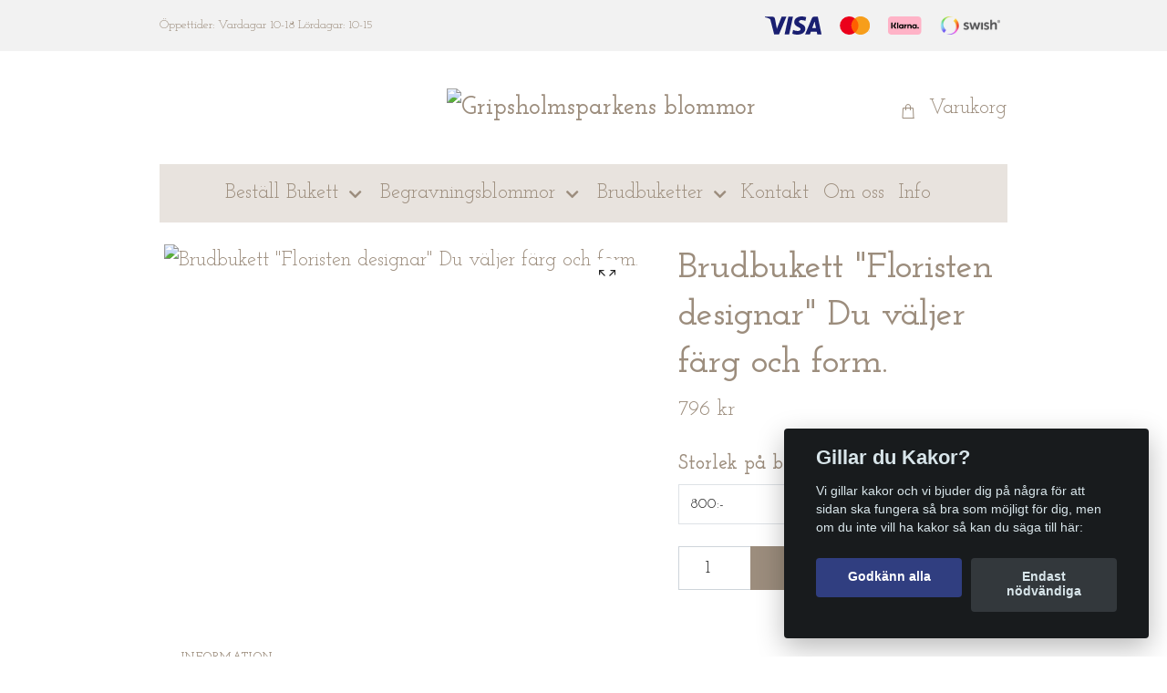

--- FILE ---
content_type: text/html; charset=utf-8
request_url: https://www.gripsholmsparkensblommor.se/brudbuketter/brudbukett-floristen-designar
body_size: 13290
content:
<!DOCTYPE html>
<html class="no-javascript" lang="sv">
<head><script>var fbPixelEventId = Math.floor(Math.random() * 9000000000) + 1000000000;</script><meta property="ix:host" content="cdn.quickbutik.com/images"><meta http-equiv="Content-Type" content="text/html; charset=utf-8">
<title>Brudbukett &quot;Floristen designar&quot; Du väljer färg och form. - Gripsholmsparkens blommor</title>
<meta name="author" content="Quickbutik">
<meta name="description" content="Här väljer du endast stil, färg och form&amp;nbsp;och vi fixar en riktigt fin Brudbukett, du väljer även ditt eget pris.Mer info:Du bestämmer här bara färg, form oc">
<meta property="og:description" content="Här väljer du endast stil, färg och form&amp;nbsp;och vi fixar en riktigt fin Brudbukett, du väljer även ditt eget pris.Mer info:Du bestämmer här bara färg, form oc">
<meta property="og:title" content="Brudbukett &quot;Floristen designar&quot; Du väljer färg och form. - Gripsholmsparkens blommor">
<meta property="og:url" content="https://www.gripsholmsparkensblommor.se/brudbuketter/brudbukett-floristen-designar">
<meta property="og:site_name" content="Gripsholmsparkens blommor">
<meta property="og:type" content="website">
<meta property="og:image" content="https://cdn.quickbutik.com/images/41014p/products/621bdd2b8fcfd.jpeg?format=webp">
<meta property="twitter:card" content="summary">
<meta property="twitter:title" content="Gripsholmsparkens blommor">
<meta property="twitter:description" content="Här väljer du endast stil, färg och form&amp;nbsp;och vi fixar en riktigt fin Brudbukett, du väljer även ditt eget pris.Mer info:Du bestämmer här bara färg, form oc">
<meta property="twitter:image" content="https://cdn.quickbutik.com/images/41014p/products/621bdd2b8fcfd.jpeg?format=webp">
<meta name="viewport" content="width=device-width, initial-scale=1, maximum-scale=1">
<link rel="preconnect" href="https://fonts.gstatic.com" crossorigin>
<script>document.documentElement.classList.remove('no-javascript');</script><!-- Vendor Assets --><link rel="stylesheet" href="https://use.fontawesome.com/releases/v5.15.4/css/all.css">
<link href="https://storage.quickbutik.com/stores/41014p/templates/nova-canvas-92/css/assets.min.css?91661" rel="stylesheet">
<!-- Theme Stylesheet --><link href="https://storage.quickbutik.com/stores/41014p/templates/nova-canvas-92/css/theme-main.css?91661" rel="stylesheet">
<link href="https://storage.quickbutik.com/stores/41014p/templates/nova-canvas-92/css/theme-sub.css?91661" rel="stylesheet">
<link href="https://storage.quickbutik.com/stores/41014p/templates/nova-canvas-92/css/custom.css?91661" rel="stylesheet">
<!-- Google Fonts --><link href="//fonts.googleapis.com/css?family=Josefin+Slab:400,600%7CJosefin+Slab:400,600" rel="stylesheet" type="text/css"  media="all" /><!-- Favicon--><link rel="icon" type="image/png" href="https://cdn.quickbutik.com/images/41014p/templates/nova-canvas-92/assets/favicon.png?s=91661&auto=format">
<link rel="canonical" href="https://www.gripsholmsparkensblommor.se/brudbuketter/brudbukett-floristen-designar">
<!-- Tweaks for older IEs--><!--[if lt IE 9]>
      <script src="https://oss.maxcdn.com/html5shiv/3.7.3/html5shiv.min.js"></script>
      <script src="https://oss.maxcdn.com/respond/1.4.2/respond.min.js"></script
    ><![endif]--><script src="https://cdnjs.cloudflare.com/ajax/libs/imgix.js/4.0.0/imgix.min.js" integrity="sha512-SlmYBg9gVVpgcGsP+pIUgFnogdw1rs1L8x+OO3aFXeZdYgTYlFlyBV9hTebE6OgqCTDEjfdUEhcuWBsZ8LWOZA==" crossorigin="anonymous" referrerpolicy="no-referrer"></script><meta property="ix:useHttps" content="true">
<style>.hide { display: none; }</style>
<script type="text/javascript" defer>document.addEventListener('DOMContentLoaded', () => {
    document.body.setAttribute('data-qb-page', 'product');
});</script><script src="/assets/shopassets/cookieconsent/cookieconsent.js?v=230"></script>
<style>
    :root {
        --cc-btn-primary-bg: #303E80 !important;
        --cc-btn-primary-text: #fff !important;
        --cc-btn-primary-hover-bg: #303E80 !important;
        --cc-btn-primary-hover-text: #fff !important;
    }
</style>
<style>
    html.force--consent,
    html.force--consent body{
        height: auto!important;
        width: 100vw!important;
    }
</style>

    <script type="text/javascript">
    var qb_cookieconsent = initCookieConsent();
    var qb_cookieconsent_blocks = [{"title":"Gillar du Kakor?","description":"Vi gillar kakor och vi bjuder dig p\u00e5 n\u00e5gra f\u00f6r att sidan ska fungera s\u00e5 bra som m\u00f6jligt f\u00f6r dig, men om du inte vill ha kakor s\u00e5 kan du s\u00e4ga till h\u00e4r:"},{"title":"N\u00f6dv\u00e4ndiga cookies *","description":"Dessa cookies \u00e4r n\u00f6dv\u00e4ndiga f\u00f6r att butiken ska fungera korrekt och g\u00e5r inte att st\u00e4nga av utan att beh\u00f6va l\u00e4mna denna webbplats. De anv\u00e4nds f\u00f6r att funktionalitet som t.ex. varukorg, skapa ett konto och annat ska fungera korrekt.","toggle":{"value":"basic","enabled":true,"readonly":true}},{"title":"Statistik och prestanda","description":"Dessa cookies g\u00f6r att vi kan r\u00e4kna bes\u00f6k och trafik och d\u00e4rmed ta reda p\u00e5 saker som vilka sidor som \u00e4r mest popul\u00e4ra och hur bes\u00f6karna r\u00f6r sig p\u00e5 v\u00e5r webbplats. All information som samlas in genom dessa cookies \u00e4r sammanst\u00e4lld, vilket inneb\u00e4r att den \u00e4r anonym. Om du inte till\u00e5ter dessa cookies kan vi inte ge dig en lika skr\u00e4ddarsydd upplevelse.","toggle":{"value":"analytics","enabled":false,"readonly":false},"cookie_table":[{"col1":"_ga","col2":"google.com","col3":"2 years","col4":"Google Analytics"},{"col1":"_gat","col2":"google.com","col3":"1 minute","col4":"Google Analytics"},{"col1":"_gid","col2":"google.com","col3":"1 day","col4":"Google Analytics"}]},{"title":"Marknadsf\u00f6ring","description":"Dessa cookies st\u00e4lls in via v\u00e5r webbplats av v\u00e5ra annonseringspartner f\u00f6r att skapa en profil f\u00f6r dina intressen och visa relevanta annonser p\u00e5 andra webbplatser. De lagrar inte direkt personlig information men kan identifiera din webbl\u00e4sare och internetenhet. Om du inte till\u00e5ter dessa cookies kommer du att uppleva mindre riktad reklam.","toggle":{"value":"marketing","enabled":false,"readonly":false}}];
</script>
    <!-- Google Tag Manager -->
    <script>
    window.dataLayer = window.dataLayer || [];

    // Set default consent state
    dataLayer.push({
        'event': 'default_consent',
        'consent': {
            'analytics_storage': 'denied',
            'ad_storage': 'denied',
            'ad_user_data': 'denied',
            'ad_personalization': 'denied',
            'wait_for_update': 500
        }
    });

    // Check for existing consent on page load
    if (typeof qb_cookieconsent !== 'undefined') {
        const getConsentLevel = (category) => qb_cookieconsent.allowedCategory(category) ? 'granted' : 'denied';

        dataLayer.push({
            'event': 'update_consent',
            'consent': {
                'analytics_storage': getConsentLevel('analytics'),
                'ad_storage': getConsentLevel('marketing'),
                'ad_user_data': getConsentLevel('marketing'),
                'ad_personalization': getConsentLevel('marketing')
            }
        });
    }

    // Initialize GTM
    (function(w,d,s,l,i){w[l]=w[l]||[];w[l].push({'gtm.start':
    new Date().getTime(),event:'gtm.js'});var f=d.getElementsByTagName(s)[0],
    j=d.createElement(s),dl=l!='dataLayer'?'&l='+l:'';j.async=true;j.src=
    'https://www.googletagmanager.com/gtm.js?id='+i+dl;f.parentNode.insertBefore(j,f);
    })(window,document,'script','dataLayer','GTM-W9PM7LB');

    // Handle consent updates for GTM
    document.addEventListener('QB_CookieConsentAccepted', function(event) {
        const cookie = qbGetEvent(event).cookie;
        const getConsentLevel = (level) => (cookie && cookie.level && cookie.level.includes(level)) ? 'granted' : 'denied';

        dataLayer.push({
            'event': 'update_consent',
            'consent': {
                'analytics_storage': getConsentLevel('analytics'),
                'ad_storage': getConsentLevel('marketing'),
                'ad_user_data': getConsentLevel('marketing'),
                'ad_personalization': getConsentLevel('marketing')
            }
        });
    });
    </script>
    <!-- End Google Tag Manager -->

    <!-- Google Tag Manager (noscript) -->
    <noscript><iframe src="https://www.googletagmanager.com/ns.html?id=GTM-W9PM7LB"
    height="0" width="0" style="display:none;visibility:hidden"></iframe></noscript>
    <!-- End Google Tag Manager (noscript) -->
    <!-- Google Analytics 4 -->
    <script async src="https://www.googletagmanager.com/gtag/js?id=G-D9C0XX14JR"></script>
    <script>
        window.dataLayer = window.dataLayer || [];
        function gtag(){dataLayer.push(arguments);}

        gtag('consent', 'default', {
            'analytics_storage': 'denied',
            'ad_storage': 'denied',
            'ad_user_data': 'denied',
            'ad_personalization': 'denied',
            'wait_for_update': 500,
        });

        const getConsentForCategory = (category) => (typeof qb_cookieconsent == 'undefined' || qb_cookieconsent.allowedCategory(category)) ? 'granted' : 'denied';

        if (typeof qb_cookieconsent == 'undefined' || qb_cookieconsent.allowedCategory('analytics') || qb_cookieconsent.allowedCategory('marketing')) {
            const analyticsConsent = getConsentForCategory('analytics');
            const marketingConsent = getConsentForCategory('marketing');

            gtag('consent', 'update', {
                'analytics_storage': analyticsConsent,
                'ad_storage': marketingConsent,
                'ad_user_data': marketingConsent,
                'ad_personalization': marketingConsent,
            });
        }

        // Handle consent updates for GA4
        document.addEventListener('QB_CookieConsentAccepted', function(event) {
            const cookie = qbGetEvent(event).cookie;
            const getConsentLevel = (level) => (cookie && cookie.level && cookie.level.includes(level)) ? 'granted' : 'denied';

            gtag('consent', 'update', {
                'analytics_storage': getConsentLevel('analytics'),
                'ad_storage': getConsentLevel('marketing'),
                'ad_user_data': getConsentLevel('marketing'),
                'ad_personalization': getConsentLevel('marketing'),
            });
        });

        gtag('js', new Date());
        gtag('config', 'G-D9C0XX14JR', { 'allow_enhanced_conversions' : true } );
gtag('event', 'view_item', JSON.parse('{"currency":"SEK","value":"796.00","items":[{"item_name":"Brudbukett \u0022Floristen designar\u0022 Du väljer färg och form.","item_id":"163","price":"796.00","item_category":"Brudbuketter","item_variant":"800:-","quantity":"1","description":"<p><strong>H&auml;r v&auml;ljer du endast stil, f&auml;rg och form<\/strong><strong>&amp;nbsp;och vi fixar en riktigt fin Brudbukett, du v&auml;ljer &auml;ven ditt eget pris.<\/strong><br><br><strong>Mer info:<\/strong><br>Du best&auml;mmer h&auml;r bara f&auml;rg, form och stil och vi tar hem blommor med l&aring;ng h&aring;llbarhet s&aring; det som blir &ouml;ver kan s&auml;ljas i snittkylen till v&aring;ra &ouml;vriga kunder i butiken.<br><span>Vi slipper det svinn vi brukar f&aring; p&aring; speciella och dyrbara brudblommor som ofta inte h&aring;ller lika l&auml;nge som v&aring;rt vanliga sortiment i butiken och det kr&auml;vs inte s&aring; mycket planerande inf&ouml;r ink&ouml;pen, s&aring; h&auml;r har du m&ouml;jlighet att best&auml;lla en brudbukett till l&auml;gre pris eller kanske bara l&aring;ta oss v&auml;lja och binda blommorna till er stora dag.<\/span><\/p>","image_url":"https%3A%2F%2Fcdn.quickbutik.com%2Fimages%2F41014p%2Fproducts%2F621bdd2b8fcfd.jpeg"}]}'));

        const gaClientIdPromise = new Promise(resolve => {
            gtag('get', 'G-D9C0XX14JR', 'client_id', resolve);
        });
        const gaSessionIdPromise = new Promise(resolve => {
            gtag('get', 'G-D9C0XX14JR', 'session_id', resolve);
        });

        Promise.all([gaClientIdPromise, gaSessionIdPromise]).then(([gaClientId, gaSessionId]) => {
            var checkoutButton = document.querySelector("a[href='/cart/index']");
            if (checkoutButton) {
                checkoutButton.onclick = function() {
                    var query = new URLSearchParams({
                        ...(typeof qb_cookieconsent == 'undefined' || qb_cookieconsent.allowedCategory('analytics') ? {
                            gaClientId,
                            gaSessionId,
                        } : {}),
                        consentCategories: [
                            ...(typeof qb_cookieconsent == 'undefined' || qb_cookieconsent.allowedCategory('analytics')) ? ['analytics'] : [],
                            ...(typeof qb_cookieconsent == 'undefined' || qb_cookieconsent.allowedCategory('marketing')) ? ['marketing'] : [],
                        ],
                    });
                    this.setAttribute("href", "/cart/index?" + query.toString());
                };
            }
        });
    </script>
    <!-- End Google Analytics 4 --></head>
<body>
 
    <header class="header">
<!-- Section: Top Bar-->
<div data-qb-area="top" data-qb-element="" class="top-bar py-1  text-sm">
  <div class="container">
    <div class="row align-items-center top-bar-height">
      <div class="col-12 col-lg-auto">

        <ul class="row mb-0 justify-content-center justify-content-lg-start list-unstyled">
          <li class="list-inline-item col-auto text-center text-lg-left ">
            <span data-qb-element="top_left_text">Öppettider: Vardagar 10-18 Lördagar: 10-15</span>
          </li>

          <!-- Component: Language Dropdown-->

          <!-- Component: Tax Dropdown-->


          <!-- Currency Dropdown-->

        </ul>

      </div>
      
         
      <div data-qb-element="use_paymentontop" class="col d-none d-lg-block pl-0 text-lg-right">
          <img class="icon-payment px-2 my-2 col" src="/assets/shopassets/paylogos/payment-visa-blue.svg"
            alt="Payment with Visa" />
          <img class="icon-payment px-2 my-2 col" src="/assets/shopassets/paylogos/payment-mastercard.svg"
            alt="Payment with Mastercard" />
          <img class="icon-payment px-2 my-2 col" src="/assets/shopassets/paylogos/payment-klarna.svg" alt="Payment with Klarna" />
          <img class="icon-payment px-2 my-2 col" src="/assets/shopassets/paylogos/payment-swish.png" alt="Payment with Swish" />
        </div>
       
      
      <!-- Component: Top information -->

    </div>
  </div>
</div>
<!-- /Section: Top Bar -->

<!-- Section: Header variant -->
<!-- Section: Main Header -->
<nav
  data-qb-area="header" data-qb-element=""
  class="navbar-expand-lg navbar-position navbar-light py-0 header-bgcolor " style="background-color: #ffffff !important;">
  <div class="container">
    <div class="row">
      <div class="navbar col-12 justify-content-center py-lg-4">
        <div class="list-inline-item order-0 d-lg-none col p-0">
          <a href="#" data-toggle="modal" data-target="#sidebarLeft" class="color-text-base header-textcolor">
            <svg class="svg-icon navbar-icon header-textcolor mainmenu-icon">
              <use xlink:href="#menu-hamburger-1"></use>
            </svg>
          </a>
        </div>
        
        <ul class="list-inline order-1 mb-0 col-3 p-0 d-none d-lg-block">
          
          
        </ul>
        
        <div class="col-6 m-0 p-0 order-1 order-lg-2 text-center">
          <a data-qb-element="use_logo" href="https://www.gripsholmsparkensblommor.se" title="Gripsholmsparkens blommor"
            class="navbar-brand text-center text-md-left py-3 px-0">
            
            <img alt="Gripsholmsparkens blommor" class="img-fluid img-logo" srcset="https://cdn.quickbutik.com/images/41014p/templates/nova-canvas-92/assets/logo.png?s=91661&auto=format&dpr=1 1x, https://cdn.quickbutik.com/images/41014p/templates/nova-canvas-92/assets/logo.png?s=91661&auto=format&dpr=2 2x, https://cdn.quickbutik.com/images/41014p/templates/nova-canvas-92/assets/logo.png?s=91661&auto=format&dpr=3 3x" src="https://cdn.quickbutik.com/images/41014p/templates/nova-canvas-92/assets/logo.png?s=91661&auto=format">
          </a>
        </div>
        
        <ul class="list-inline order-2 order-lg-3 mb-0 text-right col-3 p-0">
           <li data-qb-element="icon_cart1" class="list-inline-item">
            <a href="#" data-toggle="modal" data-target="#sidebarCart"
              class="position-relative text-hover-primary align-items-center qs-cart-view">
              <svg class="svg-icon navbar-icon color-text-base header-textcolor">
                <use xlink:href="#shopping-bag-1"></use>
              </svg>
              <div class="navbar-icon-badge icon-count primary-bg basket-count-items icon-count-hidden">0</div>
              <span class="pl-1 d-none d-sm-inline color-text-base header-textcolor">Varukorg
                </span>
            </a>
          </li>
          
        </ul>
          
      </div>
    </div>
    
    <ul class="navbar-bg mainmenu_font_size d-none d-lg-block container navbar-nav d-none d-lg-flex mt-lg-0 py-3 flex-wrap justify-content-center px-0">
      <li class="nav-item has-dropdown position-relative  d-flex justify-content-center align-items-center  ">
        <a href="/bestall-bukett" class="nav-link px-1">Beställ Bukett</a>
        <i id="firstmenu" roll="button" data-toggle="dropdown" aria-haspopup="true" aria-expanded="false" class="cursor-pointer dropdown-toggle dropdown-btn pr-3 ml-0" style="color: #9c8d7d;"></i>
        
        <ul class="dropdown-menu dropdown-menu-first" aria-labelledby="firstmenu">
              <li><a class="dropdown-item " href="/bestall-bukett/budavgifter">Budavgifter</a></li>

              <li><a class="dropdown-item " href="/bestall-bukett/nallar">Nallar och godis att lägga till.</a></li>

              <li><a class="dropdown-item " href="/bestall-bukett/finare-kort-till-blombudet">Finare kort till blombudet</a></li>

              <li><a class="dropdown-item " href="/sidor/hur-stor-bukett-far-jag-for-min-summa">Storleksguide</a></li>


        </ul>
      </li>
      <li class="nav-item has-dropdown position-relative  d-flex justify-content-center align-items-center  ">
        <a href="/sorgbinderier" class="nav-link px-1">Begravningsblommor</a>
        <i id="firstmenu" roll="button" data-toggle="dropdown" aria-haspopup="true" aria-expanded="false" class="cursor-pointer dropdown-toggle dropdown-btn pr-3 ml-0" style="color: #9c8d7d;"></i>
        
        <ul class="dropdown-menu dropdown-menu-first" aria-labelledby="firstmenu">
              <li><a class="dropdown-item " href="/sorgbinderier/leverans-till-kyrka">Leverans till kyrka</a></li>

              <li><a class="dropdown-item " href="/sorgbinderier/handbuketter">Handbuketter</a></li>

              <li><a class="dropdown-item " href="/sorgbinderier/handtextade-band/handtextade-band">Handtextade band, välj annan färg här:</a></li>

              <li><a class="dropdown-item " href="/sidor/textforslag-till-kort-och-band">Textförslag till kort och band</a></li>


        </ul>
      </li>
      <li class="nav-item has-dropdown position-relative  d-flex justify-content-center align-items-center  ">
        <a href="/brudbuketter" class="nav-link px-1">Brudbuketter</a>
        <i id="firstmenu" roll="button" data-toggle="dropdown" aria-haspopup="true" aria-expanded="false" class="cursor-pointer dropdown-toggle dropdown-btn pr-3 ml-0" style="color: #9c8d7d;"></i>
        
        <ul class="dropdown-menu dropdown-menu-first" aria-labelledby="firstmenu">
              <li><a class="dropdown-item " href="/brudbuketter/corsage-knapphalsblomma">Corsage / knapphålsblomma</a></li>

              <li><a class="dropdown-item " href="/brudbuketter/tarnbuketter">Tärnbuketter</a></li>

              <li><a class="dropdown-item " href="/brudbuketter/nabbuketter">Näbbuketter</a></li>


        </ul>
      </li>
      <li class="nav-item ">
        <a href="/contact" title="Kontakt" class="nav-link pl-0 ">Kontakt</a>
      </li>
      <li class="nav-item ">
        <a href="/sidor/om-oss" title="Om oss" class="nav-link pl-0 ">Om oss</a>
      </li>
      <li class="nav-item ">
        <a href="/sidor/terms-and-conditions" title="Info" class="nav-link pl-0 ">Info</a>
      </li>
    </ul>
    
  </div>
</nav>
<!-- /Section: Main Header -->
<!-- Section: Header variant -->

<!-- Section: Main Menu -->
<div id="sidebarLeft" tabindex="-1" role="dialog" aria-hidden="true" class="modal fade modal-left">
  <div role="document" class="modal-dialog">
    <div class="modal-content">
      <div class="modal-header pb-0 border-0 d-block">
        <div class="row">
        <button type="button" data-dismiss="modal" aria-label="Close" class="close col-auto close-rotate p-0 m-0">
          <svg class="svg-icon w-3rem h-3rem svg-icon-light align-middle">
            <use xlink:href="#close-1"></use>
          </svg>
        </button>
        </div>
      </div>
      <div class="modal-body pt-0">
        <div class="px-2 pb-5">

          <ul class="nav flex-column mb-5">

            <li class="nav-item dropdown">

              <a href="/bestall-bukett" data-toggle="collapse" data-target="#cat70" aria-haspopup="true"
                aria-expanded="false"
                class="nav-link mobile-nav-link pl-0 mobile-dropdown-toggle dropdown-toggle">Beställ Bukett</a>

              <div id="cat70" class="collapse">
                <ul class="nav flex-column ml-3">
                  <li class="nav-item">
                    <a class="nav-link mobile-nav-link pl-0 show-all" href="/bestall-bukett" title="Beställ Bukett">Visa alla i Beställ Bukett</a>
                  </li>

                  <li class="nav-item">
                    <a href="/bestall-bukett/budavgifter" class="nav-link mobile-nav-link pl-0 ">Budavgifter</a>
                  </li>



                  <li class="nav-item">
                    <a href="/bestall-bukett/nallar" class="nav-link mobile-nav-link pl-0 ">Nallar och godis att lägga till.</a>
                  </li>



                  <li class="nav-item">
                    <a href="/bestall-bukett/finare-kort-till-blombudet" class="nav-link mobile-nav-link pl-0 ">Finare kort till blombudet</a>
                  </li>



                  <li class="nav-item">
                    <a href="/sidor/hur-stor-bukett-far-jag-for-min-summa" class="nav-link mobile-nav-link pl-0 ">Storleksguide</a>
                  </li>



                </ul>
              </div>
            </li>



            <li class="nav-item dropdown">

              <a href="/sorgbinderier" data-toggle="collapse" data-target="#cat75" aria-haspopup="true"
                aria-expanded="false"
                class="nav-link mobile-nav-link pl-0 mobile-dropdown-toggle dropdown-toggle">Begravningsblommor</a>

              <div id="cat75" class="collapse">
                <ul class="nav flex-column ml-3">
                  <li class="nav-item">
                    <a class="nav-link mobile-nav-link pl-0 show-all" href="/sorgbinderier" title="Begravningsblommor">Visa alla i Begravningsblommor</a>
                  </li>

                  <li class="nav-item">
                    <a href="/sorgbinderier/leverans-till-kyrka" class="nav-link mobile-nav-link pl-0 ">Leverans till kyrka</a>
                  </li>



                  <li class="nav-item">
                    <a href="/sorgbinderier/handbuketter" class="nav-link mobile-nav-link pl-0 ">Handbuketter</a>
                  </li>



                  <li class="nav-item">
                    <a href="/sorgbinderier/handtextade-band/handtextade-band" class="nav-link mobile-nav-link pl-0 ">Handtextade band, välj annan färg här:</a>
                  </li>



                  <li class="nav-item">
                    <a href="/sidor/textforslag-till-kort-och-band" class="nav-link mobile-nav-link pl-0 ">Textförslag till kort och band</a>
                  </li>



                </ul>
              </div>
            </li>



            <li class="nav-item dropdown">

              <a href="/brudbuketter" data-toggle="collapse" data-target="#cat6" aria-haspopup="true"
                aria-expanded="false"
                class="nav-link mobile-nav-link pl-0 mobile-dropdown-toggle dropdown-toggle">Brudbuketter</a>

              <div id="cat6" class="collapse">
                <ul class="nav flex-column ml-3">
                  <li class="nav-item">
                    <a class="nav-link mobile-nav-link pl-0 show-all" href="/brudbuketter" title="Brudbuketter">Visa alla i Brudbuketter</a>
                  </li>

                  <li class="nav-item">
                    <a href="/brudbuketter/corsage-knapphalsblomma" class="nav-link mobile-nav-link pl-0 ">Corsage / knapphålsblomma</a>
                  </li>



                  <li class="nav-item">
                    <a href="/brudbuketter/tarnbuketter" class="nav-link mobile-nav-link pl-0 ">Tärnbuketter</a>
                  </li>



                  <li class="nav-item">
                    <a href="/brudbuketter/nabbuketter" class="nav-link mobile-nav-link pl-0 ">Näbbuketter</a>
                  </li>



                </ul>
              </div>
            </li>


            <li class="nav-item ">
              <a href="/contact" title="Kontakt" class="nav-link mobile-nav-link pl-0">Kontakt</a>
            </li>


            <li class="nav-item ">
              <a href="/sidor/om-oss" title="Om oss" class="nav-link mobile-nav-link pl-0">Om oss</a>
            </li>


            <li class="nav-item ">
              <a href="/sidor/terms-and-conditions" title="Info" class="nav-link mobile-nav-link pl-0">Info</a>
            </li>





          </ul>
        </div>
      </div>
    </div>
  </div>
</div>
<!-- /Section: Main Menu -->
</header><!-- Sidebar Cart Modal-->
<div id="sidebarCart" tabindex="-1" role="dialog" class="modal fade modal-right cart-sidebar">
  <div role="document" class="modal-dialog">
    <div class="modal-content sidebar-cart-content">
      <div class="modal-header pb-0 border-0">
        <h3 class="ml-3 color-text-base">Varukorg</h3>
        <button type="button" data-dismiss="modal" aria-label="Stäng"
          class="close modal-close close-rotate">
          <svg class="svg-icon w-3rem h-3rem svg-icon-light align-middle">
            <use xlink:href="#close-1"></use>
          </svg>
        </button>
      </div>
      <div class="modal-body sidebar-cart-body">

        <!-- Cart messages -->
        <div class="qs-cart-message"></div>

        <!-- Empty cart snippet-->
        <!-- In case of empty cart - display this snippet + remove .d-none-->
        <div class="qs-cart-empty  text-center mb-5">
          <svg class="svg-icon w-3rem h-3rem svg-icon-light mb-4 opacity-7">
            <use xlink:href="#retail-bag-1"></use>
          </svg>
          <p>Din varukorg är tom, men det behöver den inte vara.</p>
        </div>

        <!-- Empty cart snippet end-->
        <div class="sidebar-cart-product-wrapper qs-cart-update">

          <div id="cartitem-clone" class="navbar-cart-product clone hide">
            <input type="hidden" class="navbar-cart-product-id" value="" />
            <div class="d-flex align-items-center">
              <a class="navbar-cart-product-url pr-2" href="#">
                <img loading="lazy" src="" alt="" class="navbar-cart-product-image img-fluid navbar-cart-product-image" />
              </a>
              <div class="flex-grow-1">
                <a href="#" class="navbar-cart-product-link color-text-base"></a>
                <strong class="navbar-cart-product-price product-price d-block text-sm"></strong>
                <div class="d-flex max-w-100px">
                  <div class="btn btn-items btn-items-decrease text-center">-</div>
                  <input type="text" value="1" class="navbar-cart-product-qty form-control text-center input-items" />
                  <div class="btn btn-items btn-items-increase text-center">+</div>
                </div>
              </div>
              <button class="qs-cart-delete btn" data-pid="">
                <svg class="svg-icon sidebar-cart-icon color-text-base opacity-7">
                  <use xlink:href="#bin-1"></use>
                </svg>
              </button>
            </div>
          </div>


        </div>
      </div>
      <div class="modal-footer sidebar-cart-footer shadow color-text-base">
        <div class="w-100">
          <h5 class="mb-2 mb-lg-4">
            Total summa: 
            <span
              class="float-right navbar-cart-totals">0,00 SEK</span>
        </h5>   
        <a href="/cart/index" title="Till kassan" class="w-100">
            <button class="btn-height-large navbar-checkout-btn border-0 mb-2 mb-lg-4 btn btn-dark btn-block disabled">Till kassan</button>
        </a>
        <a href="#" data-dismiss="modal" class="btn btn-block color-text-base">Fortsätt att handla</a>

        </div>
      </div>
    </div>
  </div>
</div><!-- Main Product Detail Content -->
<article data-qb-area="product" id="product" class="container py-0 py-lg-4" itemscope itemtype="http://schema.org/Product">
  
    <div class="row">
      <div class="col-lg-7 order-1">

        <!-- Container for ribbons -->
        <div class="position-relative product m-0" data-pid="163" style="left:-15px"><div></div></div>
        
        <div class="detail-carousel">
          <div id="detailSlider" class="swiper-container detail-slider photoswipe-gallery">
            <!-- Additional required wrapper-->
            <div class="swiper-wrapper">

              <!-- Slides-->
              <div class="swiper-slide qs-product-image343" data-thumb="https://cdn.quickbutik.com/images/41014p/products/621bdd2b8fcfd.jpeg">
                <a href="https://cdn.quickbutik.com/images/41014p/products/621bdd2b8fcfd.jpeg?auto=format&fit=max&max-w=1600&max-h=1200&dpr=1"
                  data-caption="Brudbukett &quot;Floristen designar&quot; Du väljer färg och form."
                  data-toggle="photoswipe" data-width="1200" data-height="1200" class="btn btn-photoswipe">
                  <svg class="svg-icon svg-icon-heavy">
                    <use xlink:href="#expand-1"></use>
                  </svg></a>
                <div data-toggle="zoom" 
                  data-image="https://cdn.quickbutik.com/images/41014p/products/621bdd2b8fcfd.jpeg?auto=format&fit=max&w=960&h=960&dpr=1">

                  <img loading="lazy" srcset="https://cdn.quickbutik.com/images/41014p/products/621bdd2b8fcfd.jpeg?auto=format&fit=max&w=960&h=960&dpr=1 1x, https://cdn.quickbutik.com/images/41014p/products/621bdd2b8fcfd.jpeg?auto=format&fit=max&w=1600&h=1200&dpr=2 2x"
                  src="https://cdn.quickbutik.com/images/41014p/products/621bdd2b8fcfd.jpeg?auto=format&fit=max&max-w=960&max-h=960&dpr=1&auto=format"
                  alt="Brudbukett &quot;Floristen designar&quot; Du väljer färg och form."
                  class="productpage-image img-fluid  h-max" />

                </div>
              </div>
            </div>
          </div>

          <meta itemprop="image" content="https://cdn.quickbutik.com/images/41014p/products/621bdd2b8fcfd.jpeg">
        </div>

        <!-- Thumbnails (only if more than one) -->

      </div>

      <div class="col-lg-5 pl-lg-4 order-2">
        <h1 itemprop="name">Brudbukett &quot;Floristen designar&quot; Du väljer färg och form.</h1>

        <div class="d-flex flex-column flex-sm-row align-items-sm-center justify-content-sm-between mb-4">
          <ul class="list-inline mb-2 mb-sm-0" data-qb-selector="product-price-container">
            <li class="list-inline-item h4 font-weight-light mb-0 product-price qs-product-price w-100">
              796 kr</li>
          </ul>

          <div itemprop="offers" itemscope itemtype="http://schema.org/Offer">
            <meta itemprop="price" content="796.00">

            <meta itemprop="itemCondition" content="http://schema.org/NewCondition">
            <meta itemprop="priceCurrency" content="SEK">
            <link itemprop="availability"
              href="http://schema.org/InStock">
            <meta itemprop="url" content="https://www.gripsholmsparkensblommor.se/brudbuketter/brudbukett-floristen-designar">
          </div>

          <meta itemprop="sku" content="163">



        </div>

        <div data-qb-setting="productpage_show_shortdesc" class="product_description product-description-wrapper">


        </div>


        <form class="qs-cart form" method="post">
          <input type="hidden" class="qs-cart-pid" value="163">
          <input type="hidden" class="qs-cart-price" value="796.00">

          <div>
            <div class="form-group">
              <div class="controls">
                <label class="form-label">Storlek på buketter</label>
                <br />
                <select class="qs-cart-option form-control selectpicker" name="qs-cart-option"
                  data-style="btn-selectpicker">
                  <option value="1400" data-name="800:-">800:-</option>
                  <option value="300" data-name="1000:-">1000:-</option>
                  <option value="301" data-name="1500:-">1500:-</option>
                  <option value="306" data-name="2000:-">2000:-</option>
                  <option value="1401" data-name="500:-">500:-</option>
                </select>
              </div>
            </div>
          </div>

          <!-- Product fields should be inserted here -->
          <div class="qs-product-fields"></div>



          <!-- Place amount input here if we're not to show it, for rounded corners bug -->

          <div class="input-group w-100 mb-4 addCart">
            <input data-qb-element="productpage_show_amount" name="qs-cart-qty" type="number" min="1" value="1" class="form-control form-control-lg detail-quantity qs-cart-qty" />
            <div class="input-group-append flex-grow-1">
          
              <button data-qb-element="product_ctabtn_text" name="checkout" data-unavailable-txt="Varianten är inte tillgänglig." type="submit"
                class="btn product-btn-addcart btn-block qs-cart-submit qty-cart-submit btn-height-large">
                <i class="fa fa-shopping-cart mr-2"></i>Lägg i korgen
              </button>
          
            </div> 
          </div>

        </form>



        

      </div>
    </div>
    
    <!-- Product Description & Reviews -->
    <section class="mt-4">
        <ul role="tablist" class="nav nav-tabs flex-sm-row">
          <li class="nav-item">
            <span
              data-qb-element="product_desc_text"
              data-toggle="tab" href="#description" role="tab"
              class="nav-link detail-nav-link ">
              Information
            </span>
          </li>
        </ul>
        <div class="tab-content py-4">
          <div id="description" role="tabpanel" class="tab-pane fade show active">
            <div class="row">
              <div class="col" itemprop="description" content="Här väljer du endast stil, färg och form&amp;nbsp;och vi fixar en riktigt fin Brudbukett, du väljer även ditt eget pris.Mer info:Du bestämmer här bara färg, form oc">
                <p><strong>Här väljer du endast stil, färg och form</strong><strong>&nbsp;och vi fixar en riktigt fin Brudbukett, du väljer även ditt eget pris.</strong><br><br><strong>Mer info:</strong><br>Du bestämmer här bara färg, form och stil och vi tar hem blommor med lång hållbarhet så det som blir över kan säljas i snittkylen till våra övriga kunder i butiken.<br><span>Vi slipper det svinn vi brukar få på speciella och dyrbara brudblommor som ofta inte håller lika länge som vårt vanliga sortiment i butiken och det krävs inte så mycket planerande inför inköpen, så här har du möjlighet att beställa en brudbukett till lägre pris eller kanske bara låta oss välja och binda blommorna till er stora dag.</span></p>
              </div>
            </div>
          </div>
          <div id="reviews" role="tabpanel" class="tab-pane fade">
            <div class="row mb-5">
              <div class="col">
                <div id="share"></div>
              </div>
            </div>
          </div>
        </div>
    </section>
  </article>

<!-- Section: Footer-->
<footer class="pt-4 pb-2">
  <!-- Main block - menus, subscribe form-->
  <div class="container">
                  

    <div class="row py-4">
      
      
      
      
      
      
      
      
      
      
      
      
       
      <div data-qb-area="footer" data-qb-element="freetext" class="col-12 col-lg">
        <a data-toggle="collapse" href="#footerMenu1" aria-expanded="false" aria-controls="footerMenu1"
          class="d-lg-none block-toggler my-3"><span class="__cf_email__" data-cfemail="bfd6d1d9d0ffd8cdd6cfccd7d0d3d2cccfdecdd4dad1ccddd3d0d2d2d0cd91ccda">[email&#160;protected]</span>
          <span class="block-toggler-icon"></span>
        </a>
        <!-- Footer collapsible menu-->
        <div id="footerMenu1" class="expand-lg collapse">
          <h6 class="letter-spacing-1 mb-4 d-none d-lg-block">
            <a href="/cdn-cgi/l/email-protection" class="__cf_email__" data-cfemail="d7beb9b1b897b0a5bea7a4bfb8bbbaa4a7b6a5bcb2b9a4b5bbb8babab8a5f9a4b2">[email&#160;protected]</a>
          </h6>
          <ul class="list-unstyled text-sm pt-2 pt-lg-0">
            <li>Gripsholmsparkens blommor i Nyköping AB  org.nr. 559547-8214</li>
          </ul>
        </div>
      </div>
       
      
      
      
      
      
      
       
      <div data-qb-area="footer" data-qb-element="contactinformation" class="col-12 col-lg">
        <a data-toggle="collapse" href="#footerMenu0" aria-expanded="false" aria-controls="footerMenu0"
          class="d-lg-none block-toggler my-3">Tel: 0155-21 40 00<span
            class="block-toggler-icon"></span></a>
        <!-- Footer collapsible menu-->
        <div id="footerMenu0" class="expand-lg collapse">
          <h6 class="letter-spacing-1 mb-4 d-none d-lg-block">
            Tel: 0155-21 40 00
          </h6>
          <ul class="list-unstyled text-sm pt-2 pt-lg-0">
            <li>Tel: 072- 721 40 01</li>
          </ul>
        </div>
      </div>
       
      
      
      
      
      
      
      
      
      
      
      
      
       
      <div data-qb-area="footer" data-qb-element="footermenu" class="col-12 col-lg">
        <a data-toggle="collapse" href="#footerMenu2" aria-expanded="false" aria-controls="footerMenu2"
          class="d-lg-none block-toggler my-3">Öppettider: Vardagar 10-18  Lördagar: 10-15<span class="block-toggler-icon"></span>
        </a>
        <!-- Footer collapsible menu-->
        <div id="footerMenu2" class="expand-lg collapse">
          <h6 class="letter-spacing-1 mb-4 d-none d-lg-block">
            Öppettider: Vardagar 10-18  Lördagar: 10-15
          </h6>
          <ul class="list-unstyled text-sm pt-2 pt-lg-0">
          </ul>
        </div>
      </div>
       
      
      
      
      
      
      
      
      
      
      
       
      <div data-qb-area="footer" data-qb-element="socialicons" class="col-12 col-lg">
        <a data-toggle="collapse" href="#footerMenu3" aria-expanded="false" aria-controls="footerMenu3"
          class="d-lg-none block-toggler my-3">Sociala medier<span
            class="block-toggler-icon"></span></a>
        <!-- Footer collapsible menu-->
        <div id="footerMenu3" class="expand-lg collapse">
          <h6 class="letter-spacing-1 mb-4 d-none d-lg-block">
            Sociala medier
          </h6>
          <ul class="list-unstyled text-sm pt-2 pt-lg-0">
            <li class="mb-2">
              <a href="https://www.facebook.com/gripsholmsparkensblommor" target="_blank"
                class="opacity-hover-7 footer-textcolor"><i class="fab fa-facebook"></i> Facebook</a>
            </li>
             
            <li class="mb-2">
              <a href="https://instagram.com/gripsholmsparkens/" target="_blank"
                class="opacity-hover-7 footer-textcolor"><i class="fab fa-instagram"></i> Instagram</a>
            </li>
                          </ul>
        </div>
      </div>
       
      
      
      
      
      
      
      
      
      
      
    </div>
    <div class="row">
      
      <!-- Copyright section of the footer-->
      <div class="col-12 py-4">
        <div class="row align-items-center text-sm">
          <div class="d-lg-flex col-lg-auto order-2 order-lg-1">
            <p class="mb-lg-0 text-center text-lg-left mt-3 mt-lg-0">
              &copy; 2026 Gripsholmsparkens blommor
                        </div>

                     
          <div data-qb-area="footer" data-qb-element="paymethodicons" class="col-lg-auto order-lg-2 ml-lg-auto order-1">
            <div class="text-center text-lg-right">
              <img loading="lazy" class="icon-payment px-2 my-2 col" src="/assets/shopassets/paylogos/payment-visa-blue.svg"
                alt="Payment with Visa" />
              <img loading="lazy" class="icon-payment px-2 my-2 col" src="/assets/shopassets/paylogos/payment-mastercard.svg"
                alt="Payment with Mastercard" />
              <img loading="lazy" class="icon-payment px-2 my-2 col" src="/assets/shopassets/paylogos/payment-klarna.svg"
                alt="Payment with Klarna" />
              <img loading="lazy" class="icon-payment px-2 my-2 col" src="/assets/shopassets/paylogos/payment-swish.png" alt="Payment with Swish" />
            </div>
          </div>
           
        </div>
      </div>
    </div>
  </div>
</footer>
<!-- /Section: Footer --><div tabindex="-1" role="dialog" aria-hidden="true" class="pswp">
      <div class="pswp__bg"></div>
      <div class="pswp__scroll-wrap">
        <div class="pswp__container">
          <div class="pswp__item"></div>
          <div class="pswp__item"></div>
          <div class="pswp__item"></div>
        </div>
        <div class="pswp__ui pswp__ui--hidden">
          <div class="pswp__top-bar">
            <div class="pswp__counter"></div>
            <button title="Close (Esc)" class="pswp__button pswp__button--close"></button>
            <button title="Share" class="pswp__button pswp__button--share"></button>
            <button title="Toggle fullscreen" class="pswp__button pswp__button--fs"></button>
            <button title="Zoom in/out" class="pswp__button pswp__button--zoom"></button>
            <!-- element will get class pswp__preloader--active when preloader is running-->
            <div class="pswp__preloader">
              <div class="pswp__preloader__icn">
                <div class="pswp__preloader__cut">
                  <div class="pswp__preloader__donut"></div>
                </div>
              </div>
            </div>
          </div>
          <div class="pswp__share-modal pswp__share-modal--hidden pswp__single-tap">
            <div class="pswp__share-tooltip"></div>
          </div>
          <button title="Previous (arrow left)" class="pswp__button pswp__button--arrow--left"></button>
          <button title="Next (arrow right)" class="pswp__button pswp__button--arrow--right"></button>
          <div class="pswp__caption">
            <div class="pswp__caption__center text-center"></div>
          </div>
        </div>
      </div>
    </div>
    <!-- Vendor script files --><script data-cfasync="false" src="/cdn-cgi/scripts/5c5dd728/cloudflare-static/email-decode.min.js"></script><script src="https://storage.quickbutik.com/stores/41014p/templates/nova-canvas-92/js/assets.min.js?91661"></script><!-- Theme script --><script src="https://storage.quickbutik.com/stores/41014p/templates/nova-canvas-92/js/qs_functions.js?91661"></script><script src="https://storage.quickbutik.com/stores/41014p/templates/nova-canvas-92/js/theme.js?91661"></script><script type="text/javascript">var qs_options = [{"id":"971","product_id":"163","sku":null,"qty":null,"price":"796 kr","weight":null,"before_price":null,"image_id":null,"gtin":null,"supplier_sku":null,"hidden":null,"allow_minusqty":null,"preorder":null,"min_purchase_quantity":null,"max_purchase_quantity":null,"preselected":null,"available":true,"ovalue_id_1_position":"2","ovalue_id_2_position":999,"ovalue_id_3_position":999,"ovalue_id_4_position":999,"ovalue_id_5_position":999,"position":"2","values_name":["800:-"],"values_id":["1400"],"options":["800:-"],"option_1":"800:-","title":"800:-","price_raw":"796.00","before_price_raw":null},{"id":"235","product_id":"163","sku":null,"qty":null,"price":"1 000 kr","weight":null,"before_price":null,"image_id":null,"gtin":null,"supplier_sku":null,"hidden":null,"allow_minusqty":null,"preorder":null,"min_purchase_quantity":null,"max_purchase_quantity":null,"preselected":null,"available":true,"ovalue_id_1_position":"3","ovalue_id_2_position":999,"ovalue_id_3_position":999,"ovalue_id_4_position":999,"ovalue_id_5_position":999,"position":"3","values_name":["1000:-"],"values_id":["300"],"options":["1000:-"],"option_1":"1000:-","title":"1000:-","price_raw":"1000.00","before_price_raw":null},{"id":"236","product_id":"163","sku":null,"qty":null,"price":"1 500 kr","weight":null,"before_price":null,"image_id":null,"gtin":null,"supplier_sku":null,"hidden":null,"allow_minusqty":null,"preorder":null,"min_purchase_quantity":null,"max_purchase_quantity":null,"preselected":null,"available":true,"ovalue_id_1_position":"4","ovalue_id_2_position":999,"ovalue_id_3_position":999,"ovalue_id_4_position":999,"ovalue_id_5_position":999,"position":"4","values_name":["1500:-"],"values_id":["301"],"options":["1500:-"],"option_1":"1500:-","title":"1500:-","price_raw":"1500.00","before_price_raw":null},{"id":"238","product_id":"163","sku":null,"qty":null,"price":"2 000 kr","weight":null,"before_price":null,"image_id":null,"gtin":null,"supplier_sku":null,"hidden":null,"allow_minusqty":null,"preorder":null,"min_purchase_quantity":null,"max_purchase_quantity":null,"preselected":null,"available":true,"ovalue_id_1_position":"5","ovalue_id_2_position":999,"ovalue_id_3_position":999,"ovalue_id_4_position":999,"ovalue_id_5_position":999,"position":"5","values_name":["2000:-"],"values_id":["306"],"options":["2000:-"],"option_1":"2000:-","title":"2000:-","price_raw":"2000.00","before_price_raw":null},{"id":"970","product_id":"163","sku":null,"qty":null,"price":"500 kr","weight":null,"before_price":null,"image_id":null,"gtin":null,"supplier_sku":null,"hidden":null,"allow_minusqty":null,"preorder":null,"min_purchase_quantity":null,"max_purchase_quantity":null,"preselected":null,"available":true,"ovalue_id_1_position":"6","ovalue_id_2_position":999,"ovalue_id_3_position":999,"ovalue_id_4_position":999,"ovalue_id_5_position":999,"position":"6","values_name":["500:-"],"values_id":["1401"],"options":["500:-"],"option_1":"500:-","title":"500:-","price_raw":"500.00","before_price_raw":null}];</script>
<script type="text/javascript">var qs_store_url = "https://www.gripsholmsparkensblommor.se";</script>
<script type="text/javascript">var qs_store_apps_data = {"location":"\/brudbuketter\/brudbukett-floristen-designar","products":[],"product_id":"163","category_id":null,"category_name":"Brudbuketter","fetch":"fetch","order":null,"search":null,"recentPurchaseId":null,"product":{"title":"Brudbukett \"Floristen designar\" Du v\u00e4ljer f\u00e4rg och form.","price":"796 kr","price_raw":"796.00","before_price":"0 kr","hasVariants":true,"weight":"0","stock":false,"url":"\/brudbuketter\/brudbukett-floristen-designar","preorder":false,"images":[{"url":"https:\/\/cdn.quickbutik.com\/images\/41014p\/products\/621bdd2b8fcfd.jpeg","position":"1","title":"621bdd2b8fcfd.jpeg","is_youtube_thumbnail":false}]}}; var qs_store_apps = [];</script>
<script>if (typeof qs_options !== "undefined") { qs_store_apps_data.variants = JSON.stringify(Array.isArray(qs_options) ? qs_options : []); }</script>
<script type="text/javascript">$.ajax({type:"POST",url:"https://www.gripsholmsparkensblommor.se/apps/fetch",async:!1,data:qs_store_apps_data, success:function(s){qs_store_apps=s}});</script>
<script type="text/javascript" src="/assets/qb_essentials.babel.js?v=20251006"></script><script>
    $('.mobile-search').click(function() {
      $('body').click(function(event) {
        var $target = $(event.target);
        
        if ($target.parents('.search-autocomplete-list').length == 0) {
          $('.search-autocomplete-list').hide();
        }
      });
    });
    
    $('#newsletter_form_startpage').submit(function(e){
        e.preventDefault();
        
        $.post('/shop/newsletter', $.param($(this).serializeArray()), function(data) {
            if(data.error) { 
                alert($('#newsletter_form_startpage').data('txt-error'));
            }else{
                alert($('#newsletter_form_startpage').data('txt-success'));
            }
        }, "json");
    });
    
    $('#newsletter_form').submit(function(e){
        e.preventDefault();
        
        $.post('/shop/newsletter', $.param($(this).serializeArray()), function(data) {
            if(data.error) { 
                alert($('#newsletter_form').data('txt-error'));
            }else{
                alert($('#newsletter_form').data('txt-success'));
            }
        }, "json");
    });
    </script><script type="text/javascript"> var recaptchaSiteKey="6Lc-2GcUAAAAAMXG8Lz5S_MpVshTUeESW6iJqK0_"; </script>
<!-- PRODUCT PROPERTIES APP START -->
<script type="text/javascript">
function fetchProductProperties(e)
{
    $.post('/apps/productproperties/view?product_id=163', function(response) {
    	
    	if(response.has_properties)
    	{
    		if(response.apply == 'before')
    		{
    			$(response.identifier + ':first').before(response.content);
    		}else if(response.apply == 'after'){
    			$(response.identifier + ':first').after(response.content);
    		}else{
    			$(response.identifier + ':first').prepend(response.content);
    		}
    		
    		if(response.resources.length > 0)
    		{
    			$('body').append(response.resources);
    		}
    	}
    });
}

function loadCartProductProperties()
{
	$.post('/apps/productproperties/fetch', function(response) {
		if(response.has_properties > 0)
		{
			$.each(response.items, function(i, item){
				var selector = $('#CARTITEM' + item.id).find(response.css_identifier_cart);
				if(selector.find('.property_values').length > 0)
				{
					
				}else{
					selector.append('<span class="property_values"><br />' + item.property_values + '</span>');
				}
			});
		}
	}, "json");
}
$(document).ready(function(){
	$(document).on("QB_CartUpdated", loadCartProductProperties);
	
	fetchProductProperties();
	
});
</script>
<!-- PRODUCT PROPERTIES APP END -->
<!-- PRODUCT PROPERTIES APP START -->
<script type="text/javascript">
$(document).ready(function(){
	var response = qs_store_apps.productproperties;

	if(response.has_properties > 0)
	{
		$.each(response.items, function(i, item){
			var selector = $('#CARTITEM' + item.id).find(response.css_identifier_cart);
			if(selector.find('.property_values').length > 0)
			{
				
			}else{
				selector.append('<span class="property_values"><br />' + item.property_values + '</span>');
			}
		});
	}
});
</script>
<!-- PRODUCT PROPERTIES APP END -->
<script>
    qb_cookieconsent.run({
        current_lang: 'en',
        autoclear_cookies: true,
        cookie_expiration: 90,
        autoload_css: true,
        theme_css: '/assets/shopassets/cookieconsent/cookieconsent.css?v=231',
        languages: {
            en: {
                consent_modal: {
                    title: "Gillar du Kakor?",
                    description: 'Vi gillar kakor och vi bjuder dig på några för att sidan ska fungera så bra som möjligt för dig, men om du inte vill ha kakor så kan du säga till här:',
                    primary_btn: {
                        text: 'Godkänn alla',
                        role: 'accept_all'
                    },
                    secondary_btn: {
                        text: 'Endast nödvändiga',
                        role: 'accept_necessary'
                    }
                },
                settings_modal: {
                    title: 'Cookie inställningar',
                    save_settings_btn: "Spara",
                    accept_all_btn: "Godkänn alla",
                    cookie_table_headers: [
                        { col1: "Name" },
                        { col2: "Domain" },
                        { col3: "Expiration" },
                        { col4: "Description" }
                    ],
                    blocks: qb_cookieconsent_blocks
                }
            }
        },
        onAccept: function (cookie) {
            var event = new CustomEvent("QB_CookieConsentAccepted", {
                detail: {
                    cookie: cookie
                }
            });

            document.dispatchEvent(event);
        },
        onChange: function (cookie) {
            var event = new CustomEvent("QB_CookieConsentAccepted", {
                detail: {
                    cookie: cookie
                }
            });

            document.dispatchEvent(event);
        },
    });

        document.getElementsByTagName("html")[0].classList.add('c_darkmode');
</script>

    <script src="/assets/shopassets/misc/magicbean.js?v=1" data-shop-id="41014" data-url="https://magic-bean.services.quickbutik.com/v1/sow" data-site-section="1" data-key="fc6b8e840ab9bb5acd0eeef2b39de38f" defer></script><script>
    document.addEventListener('QB_CookieConsentAccepted', function(event) {
        const cookie = qbGetEvent(event).cookie;

        const getConsentLevel = (level) => (cookie && cookie.level && cookie.level.includes(level)) ? 'granted' : 'denied';

        gtag('consent', 'update', {
            'analytics_storage': getConsentLevel('analytics'),
            'ad_storage': getConsentLevel('marketing'),
            'ad_user_data': getConsentLevel('marketing'),
            'ad_personalization': getConsentLevel('marketing'),
        });
    });

    document.addEventListener('QB_CartAdded', function(e) {
        const itemData = qbGetEvent(e).itemData;

        let eventData = {
            currency: 'SEK',
            value: parseFloat(itemData.item.price_raw),
            items: [{
                id: itemData.item.id,
                item_id: itemData.item.id,
                name: itemData.item.title.replaceAll('"', ''),
                item_name: itemData.item.title.replaceAll('"', ''),
                affiliation: `Gripsholmsparkens blommor`,
                ...(itemData.variant_name && {
                    name: itemData.item.title.replaceAll('"', '') + ' ' + itemData.variant_name.replaceAll('"', ''),
                    item_name: itemData.item.title.replaceAll('"', '') + ' ' + itemData.variant_name.replaceAll('"', ''),
                    variant: itemData.variant_name.replaceAll('"', ''),
                    item_variant: itemData.variant_name.replaceAll('"', ''),
                }),
                price: parseFloat(itemData.item.price_raw),
                quantity: itemData.qty
            }],
        };
        'undefined' !== typeof gtag && gtag('event', 'add_to_cart', eventData);
    });
</script><script>
function loadFbPixelScript() {
    if (typeof qb_cookieconsent == 'undefined' || qb_cookieconsent.allowedCategory('marketing')) {
        
!function(f,b,e,v,n,t,s){if(f.fbq)return;n=f.fbq=function(){n.callMethod?n.callMethod.apply(n,arguments):n.queue.push(arguments)};if(!f._fbq)f._fbq=n;n.push=n;n.loaded=!0;n.version='2.0';n.queue=[];t=b.createElement(e);t.async=!0;t.src=v;s=b.getElementsByTagName(e)[0];s.parentNode.insertBefore(t,s)}(window,document,'script','https://connect.facebook.net/en_US/fbevents.js');
fbq('init', '453372288431626');
fbq('track', 'PageView', { content_type: 'product', content_ids: ['163'] }, { eventID: fbPixelEventId});
fbq('track', 'ViewContent', {
                        content_type: 'product',
                        content_ids: ['163'],
                        content_category: 'Brudbuketter',
                        currency: 'SEK'
                    }, { eventID: fbPixelEventId });


    }
}

document.addEventListener('QB_CookieConsentAccepted', function(e) {
    loadFbPixelScript();
});

loadFbPixelScript();
</script>
<script type="text/javascript">document.addEventListener("QB_CartAdded", function(a) {
                    var b = qbGetEvent(a).itemData;
                    var contentId = b.item.raw_id ? b.item.raw_id : b.item.id;
                    if (b.variant_id) {
                        contentId = contentId + "-" + b.variant_id;
                    }
                    "undefined"!=typeof fbq&&fbq("track","AddToCart",{
                        content_name: b.item.title,
                        content_ids: [contentId],
                        content_type: "product",
                        value: b.amount_raw,
                        currency: "SEK"
                    }, {
                        eventID: a.eventId
                    });
                });</script>

<script type="text/javascript">document.addEventListener("DOMContentLoaded", function() {
const viewProductEvent = new CustomEvent('view-product', {
                detail: {
                    id: '163',
                    name: 'Brudbukett \"Floristen designar\" Du väljer färg och form.',
                    currency: 'SEK',
                    price: '796.00'
                }
            });
            document.dispatchEvent(viewProductEvent);
});</script><script defer src="https://static.cloudflareinsights.com/beacon.min.js/vcd15cbe7772f49c399c6a5babf22c1241717689176015" integrity="sha512-ZpsOmlRQV6y907TI0dKBHq9Md29nnaEIPlkf84rnaERnq6zvWvPUqr2ft8M1aS28oN72PdrCzSjY4U6VaAw1EQ==" data-cf-beacon='{"rayId":"9c62bfd039cb99fe","version":"2025.9.1","serverTiming":{"name":{"cfExtPri":true,"cfEdge":true,"cfOrigin":true,"cfL4":true,"cfSpeedBrain":true,"cfCacheStatus":true}},"token":"7a304e0c4e854d16bca3b20c50bbf8db","b":1}' crossorigin="anonymous"></script>
</body>
</html>
